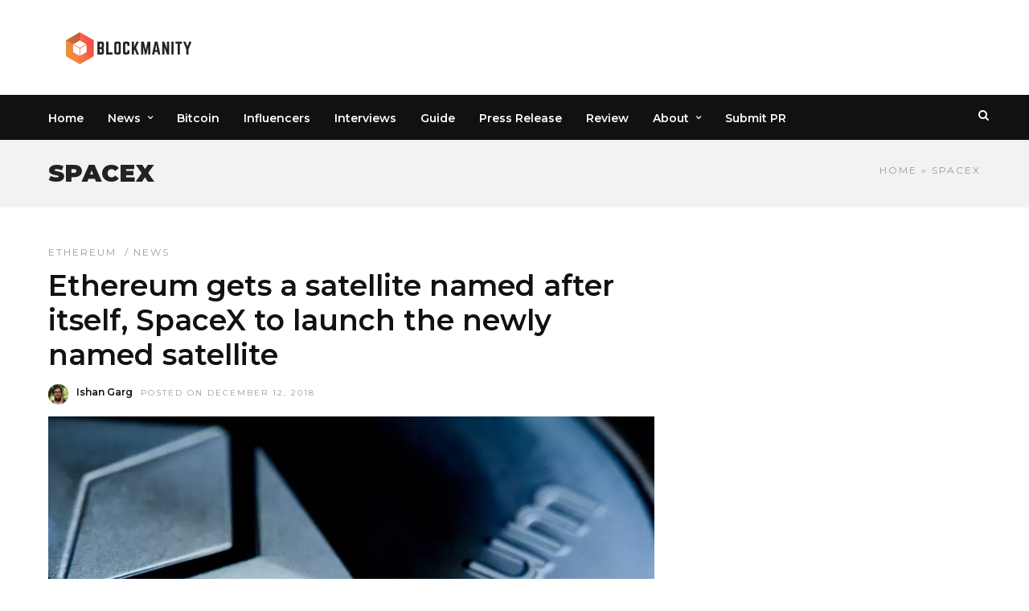

--- FILE ---
content_type: text/html; charset=utf-8
request_url: https://www.google.com/recaptcha/api2/aframe
body_size: 250
content:
<!DOCTYPE HTML><html><head><meta http-equiv="content-type" content="text/html; charset=UTF-8"></head><body><script nonce="0T43jwlyILPkmjYoS4KkRw">/** Anti-fraud and anti-abuse applications only. See google.com/recaptcha */ try{var clients={'sodar':'https://pagead2.googlesyndication.com/pagead/sodar?'};window.addEventListener("message",function(a){try{if(a.source===window.parent){var b=JSON.parse(a.data);var c=clients[b['id']];if(c){var d=document.createElement('img');d.src=c+b['params']+'&rc='+(localStorage.getItem("rc::a")?sessionStorage.getItem("rc::b"):"");window.document.body.appendChild(d);sessionStorage.setItem("rc::e",parseInt(sessionStorage.getItem("rc::e")||0)+1);localStorage.setItem("rc::h",'1768836257763');}}}catch(b){}});window.parent.postMessage("_grecaptcha_ready", "*");}catch(b){}</script></body></html>